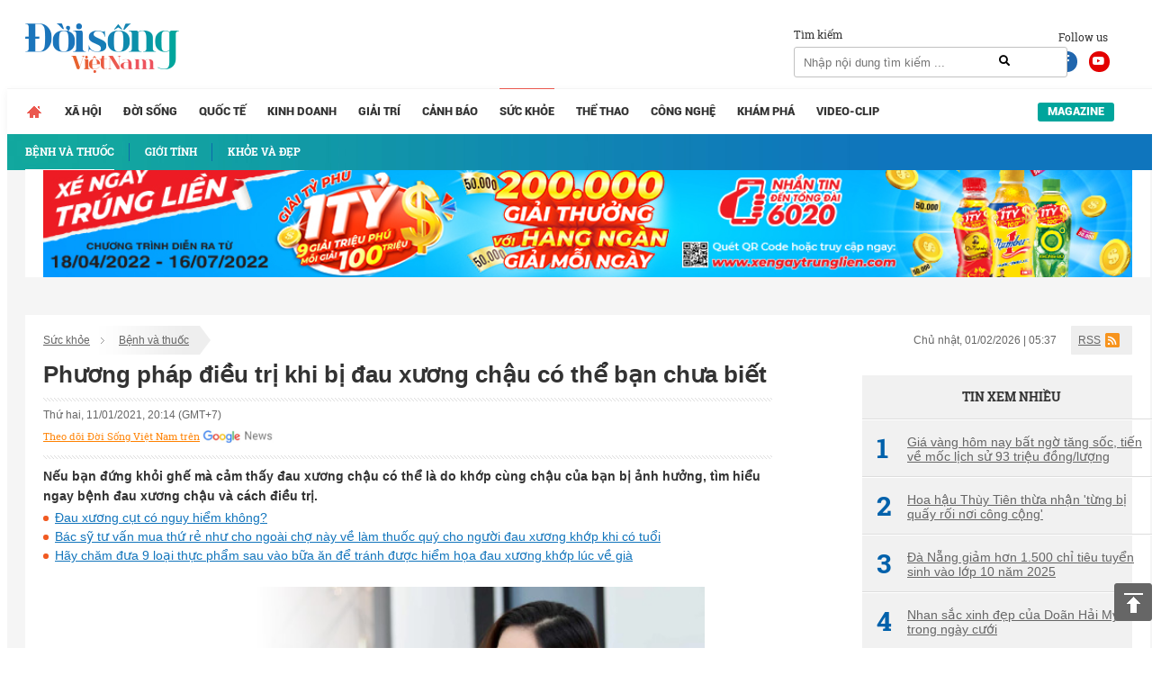

--- FILE ---
content_type: text/html; charset=UTF-8
request_url: https://doisongvietnam.vn/phuong-phap-dieu-tri-khi-bi-dau-xuong-chau-co-the-ban-chua-biet-117357-9.html
body_size: 19135
content:
<!DOCTYPE html>
<html lang="vi">
    <head>
        <meta charset="UTF-8">
        <meta name="msvalidate.01" content="90D8DAE0CD88A71645C9DE1B29332686" />
        <meta name="_mg-domain-verification" content="a737650cdeaa962255400f1dfe08d9df" />

        <meta name=viewport content="width=device-width, initial-scale=1">                <title>Phương pháp điều trị khi bị đau xương chậu có thể bạn chưa biết</title>
        <link rel="canonical" href="https://doisongvietnam.vn/phuong-phap-dieu-tri-khi-bi-dau-xuong-chau-co-the-ban-chua-biet-117357-9.html" /><link rel="amphtml" href="https://doisongvietnam.vn/amp/phuong-phap-dieu-tri-khi-bi-dau-xuong-chau-co-the-ban-chua-biet-117357-9.html" /><meta property="og:title" content="Phương ph&aacute;p điều trị khi bị đau xương chậu c&oacute; thể bạn chưa biết" /><meta property="og:site_name" content="doisongvietnam.vn" /><meta property="og:url" itemprop="url" content="https://doisongvietnam.vn/phuong-phap-dieu-tri-khi-bi-dau-xuong-chau-co-the-ban-chua-biet-117357-9.html" /><meta property="og:description" content="Nếu bạn đứng khỏi ghế m&agrave; cảm thấy đau xương chậu c&oacute; thể l&agrave; do khớp c&ugrave;ng chậu của bạn bị ảnh hưởng, t&igrave;m hiểu ngay bệnh đau xương chậu v&agrave; c&aacute;ch điều trị." /><meta property = "og:image" itemprop = "thumbnailUrl" content = "https://media.doisongvietnam.vn/u/rootimage/editor/2021/01/11/16/03/ban1610334215_714.jpg" /><meta property = "fb:app_id" content = "555103448026532" /><meta name="datePublished" content="2021-01-11T20:14:04+07:00" /><script type="application/ld+json">
    {
        "@context": "http://schema.org",
        "@type": "NewsArticle",
        "mainEntityOfPage":{
            "@type":"WebPage",
            "@id":"https://doisongvietnam.vn/phuong-phap-dieu-tri-khi-bi-dau-xuong-chau-co-the-ban-chua-biet-117357-9.html"
        },
        "headline": "Phương ph&aacute;p điều trị khi bị đau xương chậu c&oacute; thể bạn chưa biết",
       
        "image": {
            "@type": "ImageObject",
            "url": "https://media.doisongvietnam.vn/u/rootimage/editor/2021/01/11/16/03/ban1610334215_714.jpg",
            "width" : 720,
            "height" : 480
        },
        "datePublished": "2021-01-11T20:14:04+07:00",
        "dateModified": "2021-01-11T20:14:04+07:00",
        "articleSection":"Lifestyle","creator":"doisongvietnam.vn",
        "author": {
            "@type": "Person",
            "name": "Đ&agrave;o T&acirc;m"
        },
        "publisher": {
            "@type": "Organization",
            "name": "Đời sống Việt Nam",
            "logo": {
                "@type": "ImageObject",
                "url": "https://doisongvietnam.vn/images/ver2/logo.png",
                "width": 171,
                "height": 55
            }
        },
         "description": "Nếu bạn đứng khỏi ghế m&agrave; cảm thấy đau xương chậu c&oacute; thể l&agrave; do khớp c&ugrave;ng chậu của bạn bị ảnh hưởng, t&igrave;m hiểu ngay bệnh đau xương chậu v&agrave; c&aacute;ch điều trị."
    }
    </script>        <script type="application/ld+json">{"@context": "http://schema.org","@type": "BreadcrumbList","itemListElement": [{"@type": "ListItem","position": 1,"item": {"@id": "https://doisongvietnam.vn/","name": "Trang chủ"}},{"@type": "ListItem","position": 2,"item": {"@id": "https://doisongvietnam.vn/suc-khoe.html","name": "Sức khỏe"}},{"@type": "ListItem","position": 3,"item": {"@id": "https://doisongvietnam.vn/benh-va-thuoc.html","name": "Bệnh và thuốc"}}]}</script>        <meta content="INDEX,FOLLOW" name="robots" /><meta name="googlebot" content="index,follow,noodp"><meta name="Googlebot-News" content="index,follow,noodp"><meta name="robots" content="index,follow,noodp">        <meta http-equiv="Content-Language" content="vi" />
        <meta http-equiv="Content-Type" content="text/html; charset=utf-8" />
        <meta name="copyright" content="doisongvietnam.vn" />
        <meta name="author" content="Đời Sống Việt Nam" />
        <meta http-equiv="audience" content="General" />
        <meta name="resource-type" content="Document" />
        <meta name="distribution" content="Global" />
        <meta name="revisit-after" content="1 days" />
        <meta name="GENERATOR" content="Đời sống việt nam" />
                <meta http-equiv="X-UA-Compatible" content="IE=edge,chrome=1" />
        <meta property="og:site_name" content="Đời sống việt nam" />
        <meta property="og:type" content="website" />
        <meta property="og:locale" content="vi_VN" />
        <meta name="DC.Publisher" content="It-TTC Platform" />
        <meta name="dc.format" content="text/html; charset=UTF-8">
        <meta name="dc.language" CONTENT="vi">
        <meta name="geo.region" content="VN-HN" />
        <meta name="geo.placename" content="Hà Nội" />
        <meta name="geo.position" content="21.033333;105.85" />
        <meta name="ICBM" content="21.033333, 105.85" />
        <meta property="fb:pages" content="354513301684004" />
        <meta name="msvalidate.01" content="3D228D3A34695D3FF8CCAA5DD6AEAA6C" />
        <meta name="google-site-verification" content="aU3rP45DRWpgujDHn3uCfo5P9YZG3Zi_gmZXgdsc6rk" />

                <link rel="shortcut icon" href="https://doisongvietnam.vn/favicon.ico?v=1" type="image/x-icon" />
        <meta name="description" content="Nếu bạn đứng khỏi ghế mà cảm thấy đau xương chậu có thể là do khớp cùng chậu của bạn bị ảnh hưởng. Tìm hiểu ngay bệnh đau xương chậu và cách điều trị.">
<meta name="keywords" content="đau xương chậu">
<meta name="news_keywords" content="đau xương chậu">
<link href="/assets/2f722649/css/bootstrap.css?v=1664250061" rel="stylesheet">
<link href="/assets/621a9507/jquery-ui.min.css?v=1664250061" rel="stylesheet">
<link href="/css/wpcss.css?v=1530773161" rel="stylesheet">
<link href="/css/fontawesome.css?v=1530773160" rel="stylesheet">
<link href="/css/jquery.mCustomScrollbar.min.css?v=1530773160" rel="stylesheet">
<link href="/less/style_ver1.css?v=1695641309" rel="stylesheet">        <script>
            var controller = 'news';
            var viewaction = 'view';
            var url_home = 'https://doisongvietnam.vn';
            var YII_ENV = 'prod';
        </script>
                <script data-ad-client="ca-pub-3356021673835342" async src="https://pagead2.googlesyndication.com/pagead/js/adsbygoogle.js"></script>
        <script>
            (function (i, s, o, g, r, a, m) {
                i['GoogleAnalyticsObject'] = r;
                i[r] = i[r] || function () {
                    (i[r].q = i[r].q || []).push(arguments)
                }, i[r].l = 1 * new Date();
                a = s.createElement(o),
                        m = s.getElementsByTagName(o)[0];
                a.async = 1;
                a.src = g;
                m.parentNode.insertBefore(a, m)
            })(window, document, 'script', 'https://www.google-analytics.com/analytics.js', 'ga');

            ga('create', 'UA-86822718-1', 'auto');
            ga('send', 'pageview');

        </script> 
        <!--Adomik randomizer for ad call key value targeting-->
        <script type='text/javascript'>
            window.Adomik = window.Adomik || {};
            Adomik.randomAdGroup = function () {
                var rand = Math.random();
                switch (false) {
                    case !(rand < 0.09):
                        return "ad_ex" + (Math.floor(100 * rand));
                    case !(rand < 0.10):
                        return "ad_bc";
                    default:
                        return "ad_opt";
                }
            };
        </script>

        <script async='async' src='https://www.googletagservices.com/tag/js/gpt.js'></script>
        <script>
            var googletag = googletag || {};
            googletag.cmd = googletag.cmd || [];
        </script>

        <script>
            var height = window.innerHeight || document.documentElement.clientHeight;
            var width = window.innerWidth || document.documentElement.clientWidth;
            googletag.cmd.push(function () {

                if (width <= 768 && height >= 714) {
                    googletag.defineSlot('/21622890900/VN_doisongvietnam.vn_mb_article_bottom_sticky_320x100', [320, 100], 'div-gpt-ad-1558671238408-0').setCollapseEmptyDiv(true).setTargeting('ad_group', Adomik.randomAdGroup()).addService(googletag.pubads());
                } else if (width <= 468 && height < 714) {
                    googletag.defineSlot('/21622890900/VN_doisongvietnam.vn_mb_article_bottom_sticky_320x50', [320, 50], 'div-gpt-ad-1558671258041-0').setCollapseEmptyDiv(true).setTargeting('ad_group', Adomik.randomAdGroup()).addService(googletag.pubads());
                }

                googletag.pubads().enableSingleRequest();
                googletag.enableServices();
            });
        </script>

        <!-- Google tag (gtag.js) -->
        <script async src="https://www.googletagmanager.com/gtag/js?id=G-QPVX711H2K"></script>
        <script>
                    window.dataLayer = window.dataLayer || [];
                    function gtag() {
                        dataLayer.push(arguments);
                    }
                    gtag('js', new Date());

                    gtag('config', 'G-QPVX711H2K');
        </script>

        

        </head>
    <body>
                <div class="wrap">
    
        <header  class="navbar-fixed-top1 page_class">
        <div class="header_top">
            <div class="container">
                <div class="row">
                    <div class="col-lg-12 col-sm-12">
                        <div class="header_main">
                            <div class="logo">

                                <a href="/" title="Tin tức online đời sống việt nam">
                                                                        <img id="logo" src="/images/ver2/logo.png?v=1.0" alt="Tin tức online đời sống việt nam">   
                                      
                                </a>

                            </div>

                            <div class="social_header">
                                Follow us
                                <a target="_blank" rel="nofollow" class="social-face" href="https://www.facebook.com/doisongvietnam.vn/"><i class="fab fa-facebook-f"></i></a>
                                <a target="_blank" rel="nofollow" class="social-youtube" href="https://www.youtube.com/channel/UCzfcOwUJVRuMymFsDSW3hVg/videos"><i class="fab fa-youtube"></i></a>
                            </div>
                            <div class="box_search">
                                <div class="box_search_title">Tìm kiếm</div>
                                <form id="search_form" role="search" class="search" action="/news/search.html" method="GET" >
                                    <input type="text" class="text_search" onKeyPress="return searchEnterKey(event)" value="" name="text_search" id="text_search" required1 placeholder="Nhập nội dung tìm kiếm ...">
                                    <a class="search_active" href="javascript:void(0)" title="Tìm kiếm" onclick="chkSearch()"><i class="fas fa-search"></i></a>
                                </form>
                            </div>
                            <div class="box_kisu">

                                                            </div>
                        </div>
                    </div>
                </div>
            </div>
        </div>
        <div class="header_menu">
            <div class="container">
                <div class="row">
                    <div class="col-lg-12 col-sm-12">
                            <div class="main_menu">
        <ul class="menu_main">
            <li class="menu_item_1 menu_item_home ">
                <a href="/" title="Trang chủ">                                    
                </a>
            </li>
                                <li class="menu_item_1 ">
                        <a href="/xa-hoi.html" title="Xã hội" >Xã hội</a>
                                            </li>
                                        <li class="menu_item_1 ">
                        <a href="/doi-song-net.html" title="Đời sống" >Đời sống</a>
                                            </li>
                                        <li class="menu_item_1 ">
                        <a href="/quoc-te.html" title="Quốc tế" >Quốc tế</a>
                                            </li>
                                        <li class="menu_item_1 ">
                        <a href="/kinh-doanh.html" title="Kinh doanh" >Kinh doanh</a>
                                            </li>
                                        <li class="menu_item_1 ">
                        <a href="/giai-tri.html" title="Giải trí" >Giải trí</a>
                                            </li>
                                        <li class="menu_item_1 ">
                        <a href="/canh-bao.html" title="Cảnh báo" >Cảnh báo</a>
                                            </li>
                                        <li class="menu_item_1 active">
                        <a href="/suc-khoe.html" title="Sức khỏe" >Sức khỏe</a>
                                                    <div class="sub_menu">
                                <div class="container">
                                    <div class="row">
                                        <div class="col-lg-12 col-sm-12">
                                            <ul class="menu_sub">
                                                                                                        <li class="menu_item_2 active">
                                                            <a href="/benh-va-thuoc.html" title="Bệnh và thuốc" >
                                                                                                                                    <h3>Bệnh và thuốc</h3>
                                                                                                                            </a>
                                                        </li>
                                                                                                                <li class="menu_item_2 ">
                                                            <a href="/gioi-tinh.html" title="Giới tính" >
                                                                                                                                    <h3>Giới tính</h3>
                                                                                                                            </a>
                                                        </li>
                                                                                                                <li class="menu_item_2 ">
                                                            <a href="/khoe-va-dep.html" title="Khỏe và đẹp" >
                                                                                                                                    <h3>Khỏe và đẹp</h3>
                                                                                                                            </a>
                                                        </li>
                                                                                                    </ul>
                                        </div>
                                    </div>
                                </div>
                            </div>
                                            </li>
                                        <li class="menu_item_1 ">
                        <a href="/the-thao.html" title="Thể thao" >Thể thao</a>
                                            </li>
                                        <li class="menu_item_1 ">
                        <a href="/cong-nghe.html" title="Công nghệ" >Công nghệ</a>
                                            </li>
                                        <li class="menu_item_1 ">
                        <a href="/kham-pha.html" title="Khám phá" >Khám phá</a>
                                            </li>
                                        <li class="menu_item_1 ">
                        <a href="/video-clip.html" title="Video-Clip" >Video-Clip</a>
                                            </li>
                                <li class="menu_item_1 menu_item_magazine ">
                <a href="/news/listmagazine.html" title="Magazine">Magazine</a>
            </li>
        </ul>
    </div>
            <style>
            main {
                margin-top: 42px;
            }
        </style>
                            </div>
                </div>
            </div>
        </div>
    </header>
    
    <div class="box_banners banner_under_menu" id="banner_under_menu">
        <div class="container">
            <div class="row">
                <div class="col-lg-12 col-sm-12 ">
                    <div class="banner_under_menu_content">

                        
                            <div class="item">
                                                                        <a title="Tân Hiệp Phát" target="_blank" href="https://www.thp.com.vn/" id="" class="" style="margin-top:-48px" rel="nofollow">
                                            <img  src="https://media.doisongvietnam.vn/u/rootimage/banner/2025/03/27/17/54/doi1743051290_1129.jpg" alt="Tân Hiệp Phát"/>
                                        </a>
                                                                    </div>
                                            </div>
                </div>                
            </div>
        </div>
    </div>
    <main  class="main " id="main_wrapper"  role="main">
        
    <div class="box_banners banner_left_floating" id="banner_left_floating">
                    <div class="item">
                                        <script src='https://compass.adop.cc/assets/js/adop/adopJ.js?v=14' ></script><ins class='adsbyadop' _adop_zon = 'ffeb3c6b-dedc-4feb-81bf-3edd193162ba' _adop_type = 're' style='display:inline-block;width:160px;height:600px;' _page_url=''></ins>                                    </div>
            </div>
          
<div class="container">
    <div class="container_main">
        <div class="row">
    <div class="col-lg-12 col-sm-12">
        <div class="box_breadcrumbs">
            <div class="box_breadcrumbs_left">
                <ul>
                                        <li>
                        <a href="/suc-khoe.html" title="Sức khỏe">Sức khỏe</a>
                    </li>
                                        <li>
                        <a href="/benh-va-thuoc.html" title="Bệnh và thuốc">Bệnh và thuốc</a>
                    </li>
                                    </ul>
            </div>
            <div class="box_breadcrumbs_right">
                <div class="date">
                    Chủ nhật, 01/02/2026 | 05:37                </div>
                <div class="i_rss">
                    <a href="">RSS</a>
                </div>
            </div>
        </div>
    </div>
</div>
<div class="home_left">
    <div class="pag_view_content">
        <h1 class="pag_view_content_title">Phương pháp điều trị khi bị đau xương chậu có thể bạn chưa biết</h1>
        <div class="box_source_social">
            <div class="space"></div>
            <div class="box_source">
                Thứ hai, 11/01/2021, 20:14 (GMT+7)
            </div>

            <div class="box_social">
                <div class="fb-like" data-href="https://doisongvietnam.vn/phuong-phap-dieu-tri-khi-bi-dau-xuong-chau-co-the-ban-chua-biet-117357-9.html"
                    data-layout="button_count" data-action="like" data-size="large" data-show-faces="false"
                    data-share="true"></div>
                <div class="g-plus" data-action="share"
                    data-href="https://doisongvietnam.vn/phuong-phap-dieu-tri-khi-bi-dau-xuong-chau-co-the-ban-chua-biet-117357-9.html"></div>
            </div>
            <div class="box_width"> <a class="icon-gns" target="_blank"
                    href="https://news.google.com/publications/CAAqBwgKMJSQmAswm7qvAw">Theo dõi Đời Sống Việt Nam trên</a> </div>
            <div class="space"></div>
        </div>
        <div class="view_desc" id="id_view_shortdes">
            <h2 style="margin: 0;font-weight: bold;">Nếu bạn đứng khỏi ghế mà cảm thấy đau xương chậu có thể là do khớp cùng chậu của bạn bị ảnh hưởng, tìm hiểu ngay bệnh đau xương chậu và cách điều trị.</h2>
        </div>
                        <!-- <script async src="https://pagead2.googlesyndication.com/pagead/js/adsbygoogle.js"></script> -->
        <!-- dsvn_sapo_desktop -->
        <!-- <ins class="adsbygoogle"
                 style="display:block"
                 data-ad-client="ca-pub-3356021673835342"
                 data-ad-slot="5628086572"
                 data-ad-format="auto"
                 data-full-width-responsive="true"></ins> -->
        <!-- <script>
                    (adsbygoogle = window.adsbygoogle || []).push({});</script>
            <style>
                .adsbygoogle{
                    float: left;
                    width: 100%;
                }
            </style> -->
                        <div class="box_release_first">
            
            <ul>
                                <li>
                    <a title="Đau xương cụt có nguy hiểm không?" href="/dau-xuong-cut-co-nguy-hiem-khong-116385-9.html">
                        Đau xương cụt có nguy hiểm không?                    </a>
                </li>
                                <li>
                    <a title="Bác sỹ tư vấn mua thứ rẻ như cho ngoài chợ này về làm thuốc quý cho người đau xương khớp khi có tuổi" href="/bac-sy-tu-van-mua-thu-re-nhu-cho-ngoai-cho-nay-ve-lam-thuoc-quy-cho-nguoi-dau-xuong-khop-khi-co-tuoi-114630-9.html">
                        Bác sỹ tư vấn mua thứ rẻ như cho ngoài chợ này về làm thuốc quý cho người đau xương khớp khi có tuổi                    </a>
                </li>
                                <li>
                    <a title="Hãy chăm đưa 9 loại thực phẩm sau vào bữa ăn để tránh được hiểm họa đau xương khớp lúc về già" href="/hay-cham-dua-9-loai-thuc-pham-sau-vao-bua-an-de-tranh-duoc-hiem-hoa-dau-xuong-khop-luc-ve-gia-113966-9.html">
                        Hãy chăm đưa 9 loại thực phẩm sau vào bữa ăn để tránh được hiểm họa đau xương khớp lúc về già                    </a>
                </li>
                            </ul>
        </div>
                <div class="view_desc" id="id_view_description">
                        <div id="divfirst"><p style="text-align:center"><img alt="đau xương chậu" src="https://media.doisongvietnam.vn/u/rootimage/editor/2021/01/11/16/03/w825/ban1610334215_714.jpg" style="height:388px; width:660px" /></p>

<p style="text-align:center"><span style="font-size:14px"><em>Đau xương chậu bắt đầu từ khớp cùng chậu sau đó lan sang cả hông, lưng trên của bạn</em></span></p>

<h2 style="text-align:justify"><span style="font-size:14px"><strong>Đau xương chậu là như thế nào?</strong></span></h2>

<p style="text-align:justify"><span style="font-size:14px">Khớp xương chậu có hai phần ở lưng dưới và nằm ở mỗi bên cột sống. Khớp xương chậu giúp gánh trọng lượng của phần trên cơ thể khi bạn đứng lên hoặc đi bộ và chuyển tải trọng đó sang chân.</span></p>

<p style="text-align:justify"><span style="font-size:14px">Đau xương chậu là cảm giác đau nhức bắt đầu từ khớp cùng chậu rồi lan sang vùng mông, đùi, háng hoặc lưng trên của bạn.</span></p>

<p style="text-align:justify"><span style="font-size:14px">Đôi khi đứng lên gây ra cơn đau và đôi khi chỉ bị đau xương chậu bên trái hoặc bên phải. Thường cơn đau nhức xương chậu sẽ rõ ràng hơn vào buổi sáng và đỡ dần trong ngày.</span></p>

<p style="text-align:justify"><span style="font-size:14px">Thường 15 &ndash; 30% người bị đau xương chậu có vấn đề về khớp cùng chậu.</span></p>

<h2 style="text-align:center"><span style="font-size:14px"><strong>Nguyên nhân dẫn đến đau khớp xương chậu</strong></span>&nbsp;<img alt="đau xương chậu" src="https://media.doisongvietnam.vn/u/rootimage/editor/2021/01/11/14/42/w825/dau1610329329_7528.jpg" style="font-size:14px; height:495px; width:660px" /></h2>

<p style="text-align:center"><span style="font-size:14px"><em>Viêm khớp cùng chậu gây ra cơn đau&nbsp;</em></span></p>

<p style="text-align:justify"><span style="font-size:14px">Đau xương chậu thường bị kích hoạt khi khớp cùng chậu bị viêm. Có nhiều nguyên nhân dẫn tới viêm. Có thể do bạn chơi <a href="https://doisongvietnam.vn/the-thao.html" id="" class="link_auto">thể thao</a> nặng hoặc bị ngã. Đôi khi đau xương chậu cũng là do có hoạt động khiến khu vực xương chậu bị va đập mạnh.</span></p>

<p style="text-align:justify"><span style="font-size:14px">Đôi khi, bạn bước đi bộ không đều chân một bên chân sải dài hơn so với chân kia. Đây có thể là nguyên nhân dẫn tới đau khớp xương chậu.</span></p></div>
<div id="divend">

<p style="text-align:justify"><span style="font-size:14px">Có thể các dây chằng giữ khớp cùng chậu bị tổn thương khiến cho khớp xương chậu di chuyển bất thường.</span></p>

<p style="text-align:justify"><span style="font-size:14px">Khi tuổi tác tăng lên, sụn khớp cùng chậu bị mòn đi dẫn tới các cơn đau xương chậu.</span></p>

<p style="text-align:justify"><span style="font-size:14px">Đau khớp xương chậu cũng dễ gặp ở phụ nữ mang thai. Đây là thời gian cơ thể tiết ra hormone khiến các khớp xương lỏng lẻo và cử động nhiều hơn làm ảnh hưởng tới khả năng vận động của khớp.</span></p>

<h2 style="text-align:justify"><span style="font-size:14px"><strong>Phương pháp trị đau nhức xương chậu</strong></span></h2>

<p style="text-align:justify"><span style="font-size:14px">Khi bị đau xương chậu thì người bệnh có nhiều lựa chọn điều trị. Bước đầu tiên chỉ đơn giản là dừng ngay các hoạt động khiến cho khớp bị tổn thương. Bác sĩ sẽ yêu cầu người bệnh không tiếp tục tập luyện các môn thể thao có thể dẫn tới viêm khớp. Bên cạnh đó, bác sĩ sẽ kê một số thuốc giảm đau để giảm đau nhức xương chậu.</span></p>

<p style="text-align:justify"><span style="font-size:14px">Một số phương pháp điều trị khác:</span></p>

<h3 style="text-align:justify"><span style="font-size:14px"><em><strong>Vật lý trị liệu</strong></em></span></h3>

<p style="text-align:center"><span style="font-size:14px"><em><strong><img alt="đau xương chậu" src="https://media.doisongvietnam.vn/u/rootimage/editor/2021/01/11/14/42/w825/dau1610329329_8623.jpg" style="height:495px; width:660px" /></strong></em></span></p>

<p style="text-align:center"><span style="font-size:14px"><em>Các bài tập vật lý trị liệu giúp cải thiện sức mạnh khớp xương chậu</em></span></p>

<p style="text-align:justify"><span style="font-size:14px">Các bài tập vật lý trị liệu có thể cải thiện sức mạnh và giúp cho khớp xương chậu linh hoạt hơn. Bạn sẽ được học cách sửa thói quen đã mắc phải khi cố gắng tránh bị đau, như đi bộ khập khiễng hoặc nghiêng người sang một bên. Chuyên gia vật lý trị liệu sẽ yêu cầu bạn cần siêu âm, điều trị bằng nhiệt và lạnh, xoa bóp và căng cơ.</span></p>

<h3 style="text-align:justify"><span style="font-size:14px"><em><strong>Tiêm thuốc</strong></em></span></h3>

<p style="text-align:justify"><span style="font-size:14px">Bạn có thể tiêm thuốc cortisone để giảm viêm ở khớp. Nếu tiêm thuốc không có hiệu quả, bác sĩ có thể làm tê các dây thần kinh xung quanh khớp cùng chậu để giảm đau.</span></p>

<p style="text-align:justify"><span style="font-size:14px">Bác sĩ cũng có thể tiêm một dung dịch có các thành phần tự nhiên như nước muối và thuốc tê vào khớp. Liệu pháp này có thể giúp thắt chặt dây chằng bị lỏng lẻo &ndash; là nguyên nhân gây ra đau khớp cùng chậu.</span></p>

<h3 style="text-align:justify"><span style="font-size:14px"><em><strong>Trị đau xương chậu bằng thuốc xương khớp Đông y thế hệ 2</strong></em></span></h3>

<p style="text-align:justify"><span style="font-size:14px">Khi đau xương chậu xuất phát từ nguyên nhân viêm khớp cùng chậu, thoái hóa khớp,&hellip; người bệnh có thể sử dụng thuốc xương khớp Đông y thế hệ 2 để giảm đau và ngừa tái phát.</span></p>

<p style="text-align:justify"><span style="font-size:14px">Thuốc xương khớp Đông y thế hệ 2 có thành phần hoàn toàn từ thảo dược với cơ chế trị bệnh tận gốc thông qua tác dụng bổ can thận, tăng cường khí huyết, thông kinh lạc, trừ phòng thấp. Sử dụng thuốc xương khớp Đông y thế hệ 2 giúp hạn chế tái phát bệnh, mang lại hiệu quả lâu dài cho người bệnh.</span></p>

<table align="center" border="1" cellpadding="1" cellspacing="1" style="width:95%">
	<tbody>
		<tr>
			<td>
			<p style="text-align:center"><span style="font-size:14px"><strong>XƯƠNG KHỚP NHẤT NHẤT là thuốc, không phải thực phẩm chức năng</strong></span></p>

			<p style="text-align:justify"><span style="font-size:14px"><img alt="đau xương chậu" src="https://media.doisongvietnam.vn/u/rootimage/editor/2020/08/15/17/31/w825/hop1597465918_2222.jpg" style="float:left; height:298px; width:400px" />Đã có Xương Khớp Nhất Nhất nguồn gốc thảo dược, có bán tại các nhà thuốc trên toàn quốc</span></p>

			<p style="text-align:justify"><span style="font-size:14px"><strong>Chỉ định: </strong>Trị các chứng đau lưng, đau cột sống, đau thần kinh tọa, các chứng phong tê thấp: thoái hóa khớp, viêm khớp dạng thấp, nhức mỏi, cứng cơ xương khớp, tay chân tê bại. Hỗ trợ điều trị thoái hoá, vôi hoá, gai cột sống. Hỗ trợ phòng ngừa bệnh tái phát.</span></p>

			<p style="text-align:justify"><span style="font-size:14px">Thông tin chi tiết xem tại&nbsp;<a href="https://nhatnhat.com/xuong-khop-nhat-nhat.html">đây</a>&nbsp;hoặc liên hệ 1800.6689&nbsp;</span></p>

			<p style="text-align:justify"><span style="font-size:14px"><strong>Số Giấy xác nhận nội dung quảng cáo:</strong> 191/2017/XNQC-QLD</span></p>
			</td>
		</tr>
	</tbody>
</table>

<p style="text-align:justify">&nbsp;</p>

<p>&nbsp;</p>
</div>
        </div>
        <div class="view_author">
                        <a title="Đào Tâm"
                href="/author/dao-tam-6736.html">
                <strong>Đào Tâm</strong><br />
            </a>
            
            Theo Giáo dục & Thời đại                        <!--<br><div class="link_source" style="margin-top: 30px;font-style: italic;">Link báo gốc: http://doisongplus.vn///phuong-phap-dieu-tri-khi-bi-dau-xuong-chau-co-the-ban-chua-biet-117357-9.html</div>-->
                        <br>
            <div class="link_source" style="margin-top: 30px;font-style: italic;">Link báo gốc:
                https://giaoducthoidai.vn/doi-song/phuong-phap-dieu-tri-khi-bi-dau-xuong-chau-co-the-ban-chua-biet-dsvn117357.html</div>
                    </div>
        
                <!-- Composite Start -->
        <!--            <div id="M542227ScriptRootC826368">
                        </div>
                        <script src="https://jsc.mgid.com/n/e/netlink.doisongvietnam.vn.826368.js" async></script>-->
        <!-- Composite End -->
                
                <div class="box_release_three">
            <ul>
                                <li>
                    <a title="Những bài tập giúp giảm đau xương khớp, phục hồi chức năng vận động" href="/nhung-bai-tap-giup-giam-dau-xuong-khop-phuc-hoi-chuc-nang-van-dong-77239-9.html">
                        <h3><span class="glyphicon glyphicon-triangle-right" aria-hidden="true"></span>
                            Những bài tập giúp giảm đau xương khớp, phục hồi chức năng vận động</h3>
                    </a>
                </li>
                                <li>
                    <a title="Lương y bày cách đơn giản giảm đau xương khớp tại nhà" href="/luong-y-bay-cach-don-gian-giam-dau-xuong-khop-tai-nha-76354-9.html">
                        <h3><span class="glyphicon glyphicon-triangle-right" aria-hidden="true"></span>
                            Lương y bày cách đơn giản giảm đau xương khớp tại nhà</h3>
                    </a>
                </li>
                                <li>
                    <a title="Bài thuốc trị sưng đau xương khớp từ củ riềng" href="/bai-thuoc-tri-sung-dau-xuong-khop-tu-cu-rieng-12024-9.html">
                        <h3><span class="glyphicon glyphicon-triangle-right" aria-hidden="true"></span>
                            Bài thuốc trị sưng đau xương khớp từ củ riềng</h3>
                    </a>
                </li>
                            </ul>
        </div>
                
                <div class="box_release_second">
            
            <ul>
                                <li>
                    <div class="image">
                        <a title="Loại hạt nhiều người bỏ đi lại giúp giảm đau xương khớp cực hiệu quả" href="/loai-hat-nhieu-nguoi-bo-di-lai-giup-giam-dau-xuong-khop-cuc-hieu-qua-113429-9.html">
                            <img src="https://media.doisongvietnam.vn/u/rootimage/editor/2020/11/17/04/36/exw520/c_510_300_10_4/w320/loa1605540987_4015.jpg"
                                alt="Loại hạt nhiều người bỏ đi lại giúp giảm đau xương khớp cực hiệu quả" />
                        </a>
                    </div>
                    <div class="name">
                        <a title="Loại hạt nhiều người bỏ đi lại giúp giảm đau xương khớp cực hiệu quả" href="/loai-hat-nhieu-nguoi-bo-di-lai-giup-giam-dau-xuong-khop-cuc-hieu-qua-113429-9.html">
                            <h3>Loại hạt nhiều người bỏ đi lại giúp giảm đau xương khớp cực hiệu quả</h3>
                        </a>
                    </div>
                </li>
                                <li>
                    <div class="image">
                        <a title="Đau xương bả vai, dấu hiệu cảnh báo những căn bệnh nguy hiểm" href="/dau-xuong-ba-vai-dau-hieu-canh-bao-nhung-can-benh-nguy-hiem-107480-9.html">
                            <img src="https://media.doisongvietnam.vn/u/rootimage/editor/2020/09/18/17/50/exw520/c_510_272_0_0/w320/dau1600404646_0884.jpg"
                                alt="Đau xương bả vai, dấu hiệu cảnh báo những căn bệnh nguy hiểm" />
                        </a>
                    </div>
                    <div class="name">
                        <a title="Đau xương bả vai, dấu hiệu cảnh báo những căn bệnh nguy hiểm" href="/dau-xuong-ba-vai-dau-hieu-canh-bao-nhung-can-benh-nguy-hiem-107480-9.html">
                            <h3>Đau xương bả vai, dấu hiệu cảnh báo những căn bệnh nguy hiểm</h3>
                        </a>
                    </div>
                </li>
                                <li>
                    <div class="image">
                        <a title="Danh sách các loại thuốc chữa đau xương khớp, thoái hóa khớp" href="/danh-sach-cac-loai-thuoc-chua-dau-xuong-khop-thoai-hoa-khop-103580-9.html">
                            <img src="https://media.doisongvietnam.vn/u/rootimage/editor/2020/08/15/17/38/exw510/c_510_300_0_0/w320/xuo1597466294_3736.jpg"
                                alt="Danh sách các loại thuốc chữa đau xương khớp, thoái hóa khớp" />
                        </a>
                    </div>
                    <div class="name">
                        <a title="Danh sách các loại thuốc chữa đau xương khớp, thoái hóa khớp" href="/danh-sach-cac-loai-thuoc-chua-dau-xuong-khop-thoai-hoa-khop-103580-9.html">
                            <h3>Danh sách các loại thuốc chữa đau xương khớp, thoái hóa khớp</h3>
                        </a>
                    </div>
                </li>
                            </ul>
            
        </div>
        
        

        <div class="box_social_second">
            <div class="space"></div>
            <div class="box_social">
                <div class="fb-like" data-href="https://doisongvietnam.vn/phuong-phap-dieu-tri-khi-bi-dau-xuong-chau-co-the-ban-chua-biet-117357-9.html"
                    data-layout="button_count" data-action="like" data-size="small" data-show-faces="false"
                    data-share="true"></div>
                <div class="g-plus" data-action="share"
                    data-href="https://doisongvietnam.vn/phuong-phap-dieu-tri-khi-bi-dau-xuong-chau-co-the-ban-chua-biet-117357-9.html"></div>
            </div>
            <div class="space"></div>
        </div>
                <div class="box_tags">
            <div class="box_tags_title">Tag</div>
            <div class="box_tags_content">
                                <a title="đau xương chậu" href="/tags/dau-xuong-chau.html">
                    đau xương chậu                </a>
                                <a title="đau nhức xương chậu" href="/tags/dau-nhuc-xuong-chau.html">
                    đau nhức xương chậu                </a>
                                <a title="đau khớp xương chậu" href="/tags/dau-khop-xuong-chau.html">
                    đau khớp xương chậu                </a>
                            </div>
        </div>
                
    </div>
</div>
<div class="home_right">
    
        <div class="box_banners banner_right" id="banner_right">
                    <div class="item">
                                        <script data-cfasync="false" async type="text/javascript" src="//go.trvdp.com/init/5218.js?pid=3900"></script>                                    </div>
        </div>
        <div class="box_newscat news_home_views" id="news_home_views">
        <div class="title" style="text-align: center;"><h3>Tin xem nhiều</h3></div>
                    <div class="item">
                <a title="Giá vàng hôm nay bất ngờ tăng sốc, tiến về mốc lịch sử 93 triệu đồng/lượng"  href="/gia-vang-hom-nay-bat-ngo-tang-soc-tien-ve-moc-lich-su-93-trieu-dong-luong-155531-6.html">
                    <span class="no_stt">
                        1                    </span>
                    Giá vàng hôm nay bất ngờ tăng sốc, tiến về mốc lịch sử 93 triệu đồng/lượng                 </a>
            </div>
                    <div class="item">
                <a title="Hoa hậu Thùy Tiên thừa nhận 'từng bị quấy rối nơi công cộng'"  href="/hoa-hau-thuy-tien-thua-nhan-tung-bi-quay-roi-noi-cong-cong-155532-7.html">
                    <span class="no_stt">
                        2                    </span>
                    Hoa hậu Thùy Tiên thừa nhận 'từng bị quấy rối nơi công cộng'                 </a>
            </div>
                    <div class="item">
                <a title="Đà Nẵng giảm hơn 1.500 chỉ tiêu tuyển sinh vào lớp 10 năm 2025"  href="/da-nang-giam-hon-1-500-chi-tieu-tuyen-sinh-vao-lop-10-nam-2025-155533-3.html">
                    <span class="no_stt">
                        3                    </span>
                    Đà Nẵng giảm hơn 1.500 chỉ tiêu tuyển sinh vào lớp 10 năm 2025                 </a>
            </div>
                    <div class="item">
                <a title="Nhan sắc xinh đẹp của Doãn Hải My trong ngày cưới"  href="/nhan-sac-xinh-dep-cua-doan-hai-my-trong-ngay-cuoi-147013-11.html">
                    <span class="no_stt">
                        4                    </span>
                    Nhan sắc xinh đẹp của Doãn Hải My trong ngày cưới                 </a>
            </div>
                    <div class="item">
                <a title="Văn Toàn 'mở tài khoản' giúp Nam Định đánh bại đội bóng của Anh Đức"  href="/van-toan-mo-tai-khoan-giup-nam-dinh-danh-bai-doi-bong-cua-anh-duc-147012-11.html">
                    <span class="no_stt">
                        5                    </span>
                    Văn Toàn 'mở tài khoản' giúp Nam Định đánh bại đội bóng của Anh Đức                 </a>
            </div>
        
    </div>
    <div class="banner_right box_link">
    <!--DATA GET FROM REDIS 2025--><style type="text/css"> 
#DSVN_preview a{font-weight: bold}
#DSVN_preview a:hover{color:#ae0001 !important;}
#DSVN_preview{ clear: both; text-align: left; margin-top: 2px; margin-bottom: 2px; font-size:12px !important; padding-bottom:2px; border:1px solid #CECECE; color:#666; width:100%; }
#DSVN_preview .DSVN_preview_title{ border-bottom:1px solid #CECECE; font-size:13px; padding-bottom:4px; font-weight:bold; padding:6px 10px; background-color: #136ca8; background: -webkit-gradient(linear, 0% 0%, 0% 100%, from(#fff), to(#ddd)); background: -webkit-linear-gradient(top, #fff, #ddd); background: -moz-linear-gradient(top, #fff, #ddd); background: -ms-linear-gradient(top,#fff, #ddd); background: -o-linear-gradient(top, #fff, #ddd);}
#DSVN_preview.DSVN_vertical ul{ line-height:22px; list-style:circle !important; margin:10px !important; padding:0 !important;}
#DSVN_preview.DSVN_vertical ul li{ list-style:circle inside !important; display:list-item !important; background: none !important;border-bottom: 1px dashed #CECECE; padding-bottom: 5px; margin-bottom: 5px; color: #333; }
#DSVN_preview.DSVN_vertical ul li a{ color:#222; text-decoration:none; display: inline !important; }
</style>
<div id="DSVN_preview" class="DSVN_vertical"><ul><li> <a href='https://implantvietnam.info/tim-hieu-ve-cong-nghe-dinh-vi-x-guide-358.html' Title='500'  target='_blank'>Công nghệ định vị cấy ghép răng implant</a> </li><li>Dịch vụ <a href='https://dichvuytetainha.com.vn/goi-xe-cap-cuu-ha-noi/' Title='thuê xe cứu thương tại hà nội'  target='_blank'>thuê xe cứu thương tại hà nội</a> bao nhiêu tiền</li></ul></div></div>    
            
    
            
        <div class="box_banners banner_right" id="banner_right2">
                    <div class="item">
                                        <script async src="//pagead2.googlesyndication.com/pagead/js/adsbygoogle.js"></script>
<!-- DSVN_PC_300x600_03 -->
<ins class="adsbygoogle"
     style="display:inline-block;width:300px;height:600px"
     data-ad-client="ca-pub-3356021673835342"
     data-ad-slot="6517251715"></ins>
<script>
(adsbygoogle = window.adsbygoogle || []).push({});
</script>                                    </div>
        </div>

        </div>
<div class="row">
    <div class="col-lg-12 col-sm-12">
            <div id="news_same_cate" class="box_newscat news_same_cate" >
        <div class="news_same_cate_title"><h4>CÙNG CHUYÊN MỤC</h4></div>
        <div class="news_same_cate_content">
                            <div class="box_first">
                                            <div class="item_first">
                            <div class="image">
                                <a title="Viêm gan B có lây không, khi nào cần điều trị viêm gan B?" rel="nofollow" href="/viem-gan-b-co-lay-khong-khi-nao-can-dieu-tri-viem-gan-b-160485-9.html" >
                                    <img  src="https://media.doisongvietnam.vn/u/rootimage/editor/2026/01/30/22/34/exw510/c_510_300_0_0/w430/vie1769765681_8793.jpg" alt="Viêm gan B có lây không, khi nào cần điều trị viêm gan B?"/>
                                </a>
                            </div>
                            <div class="name">
                                <a title="Viêm gan B có lây không, khi nào cần điều trị viêm gan B?" rel="nofollow" href="/viem-gan-b-co-lay-khong-khi-nao-can-dieu-tri-viem-gan-b-160485-9.html">
                                    <h5>Viêm gan B có lây không, khi nào cần điều trị viêm gan B?</h5>
                                </a>
                            </div>
                            <div class="summary">
                                Viêm gan B có lây không là thắc mắc chung của rất nhiều người khi tiếp xúc hoặc sống chung với người mắc bệnh, bởi đây là bệnh lý gan nguy hiểm nhưng diễn tiến âm thầm. Hiểu rõ con đường lây nhiễm và thời điểm cần điều trị viêm gan B sẽ giúp mỗi người chủ động bảo vệ sức khỏe cho bản thân và cộng đồng.                            </div>

                        </div>
                                    </div>
                            <div class="box_second">
                                            <div class="item_second">
                            <div class="image">
                                <a title="Thủ phạm chính gây thoái hóa khớp ở người trẻ: Nhận biết để điều trị" rel="nofollow" href="/thu-pham-chinh-gay-thoai-hoa-khop-o-nguoi-tre-nhan-biet-de-dieu-tri-160486-9.html" >
                                    <img  src="https://media.doisongvietnam.vn/u/rootimage/editor/2026/01/30/22/38/exw510/c_510_300_0_0/w320/tho1769765936_6181.jpg" alt="Thủ phạm chính gây thoái hóa khớp ở người trẻ: Nhận biết để điều trị"/>
                                </a>
                            </div>
                            <div class="name">
                                <a title="Thủ phạm chính gây thoái hóa khớp ở người trẻ: Nhận biết để điều trị" rel="nofollow" href="/thu-pham-chinh-gay-thoai-hoa-khop-o-nguoi-tre-nhan-biet-de-dieu-tri-160486-9.html">
                                    Thủ phạm chính gây thoái hóa khớp ở người trẻ: Nhận biết để điều trị                                </a>
                            </div>
                        </div>
                                                <div class="item_second">
                            <div class="image">
                                <a title="Hậu môn có búi trĩ là do bệnh trĩ nội hay trĩ ngoại?" rel="nofollow" href="/hau-mon-co-bui-tri-la-do-benh-tri-noi-hay-tri-ngoai-160487-9.html" >
                                    <img  src="https://media.doisongvietnam.vn/u/rootimage/editor/2026/01/31/15/05/exw510/c_510_300_0_0/w320/hau1769825111_9479.jpg" alt="Hậu môn có búi trĩ là do bệnh trĩ nội hay trĩ ngoại?"/>
                                </a>
                            </div>
                            <div class="name">
                                <a title="Hậu môn có búi trĩ là do bệnh trĩ nội hay trĩ ngoại?" rel="nofollow" href="/hau-mon-co-bui-tri-la-do-benh-tri-noi-hay-tri-ngoai-160487-9.html">
                                    Hậu môn có búi trĩ là do bệnh trĩ nội hay trĩ ngoại?                                </a>
                            </div>
                        </div>
                                    </div>
                            <div class="box_three">
                                            <div class="item_three">
                            <div class="image">
                                <a title="Viêm họng uống thuốc gì? Hướng dẫn sử dụng từng nhóm thuốc" rel="nofollow"  href="/viem-hong-uong-thuoc-gi-huong-dan-su-dung-tung-nhom-thuoc-160462-9.html" >
                                    <img  src="https://media.doisongvietnam.vn/u/rootimage/editor/2026/01/29/22/20/exw510/c_510_300_0_0/w320/vie1769678448_9784.jpg" alt="Viêm họng uống thuốc gì? Hướng dẫn sử dụng từng nhóm thuốc"/>
                                </a>
                            </div>
                            <div class="name">
                                <a title="Viêm họng uống thuốc gì? Hướng dẫn sử dụng từng nhóm thuốc" rel="nofollow" href="/viem-hong-uong-thuoc-gi-huong-dan-su-dung-tung-nhom-thuoc-160462-9.html">
                                    Viêm họng uống thuốc gì? Hướng dẫn sử dụng từng nhóm thuốc                                </a>
                            </div>
                        </div>
                                                <div class="item_three">
                            <div class="image">
                                <a title="Chớ chủ quan khi bị ngạt mũi lâu ngày không khỏi!" rel="nofollow"  href="/cho-chu-quan-khi-bi-ngat-mui-lau-ngay-khong-khoi-160465-9.html" >
                                    <img  src="https://media.doisongvietnam.vn/u/rootimage/editor/2026/01/29/22/25/exw510/c_510_300_0_0/w320/nga1769678756_1873.jpg" alt="Chớ chủ quan khi bị ngạt mũi lâu ngày không khỏi!"/>
                                </a>
                            </div>
                            <div class="name">
                                <a title="Chớ chủ quan khi bị ngạt mũi lâu ngày không khỏi!" rel="nofollow" href="/cho-chu-quan-khi-bi-ngat-mui-lau-ngay-khong-khoi-160465-9.html">
                                    Chớ chủ quan khi bị ngạt mũi lâu ngày không khỏi!                                </a>
                            </div>
                        </div>
                                                <div class="item_three">
                            <div class="image">
                                <a title="Cần hiểu rõ những biến chứng nguy hiểm của thiểu năng tuần hoàn não" rel="nofollow"  href="/can-hieu-ro-nhung-bien-chung-nguy-hiem-cua-thieu-nang-tuan-hoan-nao-160466-9.html" >
                                    <img  src="https://media.doisongvietnam.vn/u/rootimage/editor/2026/01/29/22/29/exw510/c_510_300_0_0/w320/thi1769678981_7332.jpg" alt="Cần hiểu rõ những biến chứng nguy hiểm của thiểu năng tuần hoàn não"/>
                                </a>
                            </div>
                            <div class="name">
                                <a title="Cần hiểu rõ những biến chứng nguy hiểm của thiểu năng tuần hoàn não" rel="nofollow" href="/can-hieu-ro-nhung-bien-chung-nguy-hiem-cua-thieu-nang-tuan-hoan-nao-160466-9.html">
                                    Cần hiểu rõ những biến chứng nguy hiểm của thiểu năng tuần hoàn não                                </a>
                            </div>
                        </div>
                                                <div class="item_three">
                            <div class="image">
                                <a title="Bé bị tiêu chảy khi uống kháng sinh: 5 giải pháp nên áp dụng ngay!" rel="nofollow"  href="/be-bi-tieu-chay-khi-uong-khang-sinh-5-giai-phap-nen-ap-dung-ngay-160467-9.html" >
                                    <img  src="https://media.doisongvietnam.vn/u/rootimage/editor/2026/01/29/22/34/exw510/c_510_300_0_0/w320/tie1769679262_3884.jpg" alt="Bé bị tiêu chảy khi uống kháng sinh: 5 giải pháp nên áp dụng ngay!"/>
                                </a>
                            </div>
                            <div class="name">
                                <a title="Bé bị tiêu chảy khi uống kháng sinh: 5 giải pháp nên áp dụng ngay!" rel="nofollow" href="/be-bi-tieu-chay-khi-uong-khang-sinh-5-giai-phap-nen-ap-dung-ngay-160467-9.html">
                                    Bé bị tiêu chảy khi uống kháng sinh: 5 giải pháp nên áp dụng ngay!                                </a>
                            </div>
                        </div>
                                                <div class="item_three">
                            <div class="image">
                                <a title="Huyết hư, huyết ứ trệ: Góc nhìn y học cổ truyền và y học hiện đại" rel="nofollow"  href="/huyet-hu-huyet-u-tre-goc-nhin-y-hoc-co-truyen-va-y-hoc-hien-dai-160476-9.html" >
                                    <img  src="https://media.doisongvietnam.vn/u/rootimage/editor/2026/01/30/16/40/exw510/c_510_300_0_0/w320/huy1769744417_7198.jpg" alt="Huyết hư, huyết ứ trệ: Góc nhìn y học cổ truyền và y học hiện đại"/>
                                </a>
                            </div>
                            <div class="name">
                                <a title="Huyết hư, huyết ứ trệ: Góc nhìn y học cổ truyền và y học hiện đại" rel="nofollow" href="/huyet-hu-huyet-u-tre-goc-nhin-y-hoc-co-truyen-va-y-hoc-hien-dai-160476-9.html">
                                    Huyết hư, huyết ứ trệ: Góc nhìn y học cổ truyền và y học hiện đại                                </a>
                            </div>
                        </div>
                                                <div class="item_three">
                            <div class="image">
                                <a title="Viêm họng dùng Xịt họng Nhất Nhất có được không? Có tốt không?" rel="nofollow"  href="/viem-hong-dung-xit-hong-nhat-nhat-co-duoc-khong-co-tot-khong-160450-9.html" >
                                    <img  src="https://media.doisongvietnam.vn/u/rootimage/editor/2026/01/29/21/47/exw510/c_510_300_0_0/w320/xit1769676440_3136.png" alt="Viêm họng dùng Xịt họng Nhất Nhất có được không? Có tốt không?"/>
                                </a>
                            </div>
                            <div class="name">
                                <a title="Viêm họng dùng Xịt họng Nhất Nhất có được không? Có tốt không?" rel="nofollow" href="/viem-hong-dung-xit-hong-nhat-nhat-co-duoc-khong-co-tot-khong-160450-9.html">
                                    Viêm họng dùng Xịt họng Nhất Nhất có được không? Có tốt không?                                </a>
                            </div>
                        </div>
                                    </div>
        </div>
    </div>
    </div>
</div>
<div class="row">
    <div class="col-lg-12 col-sm-12">
        <div class="space_all"></div>
    </div>
    <input type="hidden" id="form-key-csrf-newsletter" data-key-name="_csrf-frontend"
        data-key-value="ZV9lVzlOYXcvOyQQd3oGEBYPUGR1C1VGISYsB1s9GTAgNDAFahYILw==" />
        <div class="col-lg-12 col-sm-12">
        <div class="home_left" id="data_newall">
        </div>
        <div class="home_right">
            <!--                <iframe src="https://www.giadinhvietnam.com/?mod=iframe&act=300x300&campaign=Explus-News" width="300"
                        height="300" horizontalscrolling="no" verticalscrolling="no" allowtransparency="true"
                        frameborder="0" scrolling="no"
                        style="width: 300px !important; height: 300px !important; border: none !important; overflow: hidden !important;"></iframe>-->
            <div class="banner_right_bottom" style="float: left;width: 100%;">
                
        <div class="box_banners banner_right" id="banner_right2">
                    <div class="item">
                                        <script async src="//pagead2.googlesyndication.com/pagead/js/adsbygoogle.js"></script>
<!-- DSVN_PC_300x600_03 -->
<ins class="adsbygoogle"
     style="display:inline-block;width:300px;height:600px"
     data-ad-client="ca-pub-3356021673835342"
     data-ad-slot="6517251715"></ins>
<script>
(adsbygoogle = window.adsbygoogle || []).push({});
</script>                                    </div>
        </div>

                </div>

        </div>
    </div>
</div>


    </div>    
</div>

        <div class="box_banners banner_right_floating" id="banner_right_floating">
                    <div class="item">
                                        <script src='https://compass.adop.cc/assets/js/adop/adopJ.js?v=14' ></script><ins class='adsbyadop' _adop_zon = 'e70a94ae-1a1b-437a-87ad-5a8b6ccae4c7' _adop_type = 're' style='display:inline-block;width:160px;height:600px;' _page_url=''></ins>                                    </div>
        </div>
 
    </main>
    <footer class="footer">
    <div class="container">
        <div class="row">
            <div class="col-lg-12 col-sm-12 ">
                <div class="footer_top">
                    <div class="footer_logo">
                        <a href="/" title="doisongvietnam.vn">
                            <img id="logo" src="/images/ver2/logo_b.png?v=1" alt="doisongvietnam.vn">                        </a>
                    </div>
                    <div class="newsletter_box">
            <p>Mời bạn đăng ký nhận thông tin hot nhất từ Đời Sống Việt Nam !</p>
    
    <form  class="newsletter" method="post" >
        <input type="hidden" id="form-key-csrf-newsletter" data-key-name="_csrf-frontend" data-key-value="ZV9lVzlOYXcvOyQQd3oGEBYPUGR1C1VGISYsB1s9GTAgNDAFahYILw==" />
        <input type="email" name="email" id="email_newsletter" required placeholder="Nhập email của bạn ....">
        <a href="javascript:void(0)" title="Đăng ký" onclick="submitNewsletter();">Đăng ký</a>
    </form>
</div>
<script type="text/javascript">
    function submitNewsletter() {
        var csrfParam = $('#form-key-csrf-newsletter').attr('data-key-name');
        var csrfToken = $('#form-key-csrf-newsletter').attr('data-key-value');
        var email = $('#email_newsletter').val();
        if (!validateEmail(email)) {
            alert('Vui lòng nhập email hợp lệ');
            $('#email_newsletter').focus();
            return;
        }
        var dataPost = {email: email};
        dataPost[csrfParam] = csrfToken;
        jQuery.ajax({
            url: '/site/subscribe.html',
            type: "POST",
            data: dataPost,
            dataType: "json",
            success: function(obj) {
                if (obj.err === 0) {
                    alert('Bạn đã đăng ký nhận thông tin hot nhất thành công');
                } else if (obj.err === 1) {
                    alert('Bạn đã đăng ký nhận thông tin hot nhất thành công');
                } else {
                    alert('Có lỗi khi lưu dữ liệu');
                    window.location.reload();
                }
            }
        });
    }
</script>                </div>
            </div>
            <div class="col-lg-12 col-sm-12">
                    <div class="menu_footer">
        <ul class="footer_menu">
                                <li class="col-lg-2 col-sm-2 menu_item_1">
                        <a href="/xa-hoi.html" title="Xã hội" >Xã hội</a>
                                                    <ul class="menu_sub">
                                                                        <li class="menu_item_2">
                                            <a href="/giao-duc.html" title="Giáo dục" >Giáo dục</a>
                                        </li>
                                                                                <li class="menu_item_2">
                                            <a href="/thoi-su-xa-hoi.html" title="Thời sự" >Thời sự</a>
                                        </li>
                                                                                <li class="menu_item_2">
                                            <a href="/y-te.html" title="Y tế" >Y tế</a>
                                        </li>
                                                                                <li class="menu_item_2">
                                            <a href="/giao-thong.html" title="Giao thông" >Giao thông</a>
                                        </li>
                                                                    </ul>
                                            </li>
                                                            <li class="col-lg-2 col-sm-2 menu_item_1">
                        <a href="/doi-song-net.html" title="Đời sống" >Đời sống</a>
                                                    <ul class="menu_sub">
                                                                        <li class="menu_item_2">
                                            <a href="/bao-mang.html" title="Bão mạng" >Bão mạng</a>
                                        </li>
                                                                                <li class="menu_item_2">
                                            <a href="/suy-ngam.html" title="Suy ngẫm" >Suy ngẫm</a>
                                        </li>
                                                                                <li class="menu_item_2">
                                            <a href="/xem-an-choi.html" title="Xem - Ăn - Chơi" >Xem - Ăn - Chơi</a>
                                        </li>
                                                                                <li class="menu_item_2">
                                            <a href="/me-va-be.html" title="Mẹ và bé" >Mẹ và bé</a>
                                        </li>
                                                                                <li class="menu_item_2">
                                            <a href="/gioi-tre.html" title="Giới Trẻ" >Giới Trẻ</a>
                                        </li>
                                                                    </ul>
                                            </li>
                                                            <li class="col-lg-2 col-sm-2 menu_item_1">
                        <a href="/quoc-te.html" title="Quốc tế" >Quốc tế</a>
                                                    <ul class="menu_sub">
                                                                        <li class="menu_item_2">
                                            <a href="/thoi-su-quoc-te.html" title="Thời sự" >Thời sự</a>
                                        </li>
                                                                                <li class="menu_item_2">
                                            <a href="/tu-lieu.html" title="Tư liệu" >Tư liệu</a>
                                        </li>
                                                                                <li class="menu_item_2">
                                            <a href="/binh-luan.html" title="Bình luận" >Bình luận</a>
                                        </li>
                                                                                <li class="menu_item_2">
                                            <a href="/doi-song.html" title="Đời sống" >Đời sống</a>
                                        </li>
                                                                    </ul>
                                            </li>
                                                            <li class="col-lg-2 col-sm-2 menu_item_1">
                        <a href="/kinh-doanh.html" title="Kinh doanh" >Kinh doanh</a>
                                                    <ul class="menu_sub">
                                                                        <li class="menu_item_2">
                                            <a href="/doanh-nhan.html" title="Doanh nghiệp - Doanh nhân" >Doanh nghiệp - Doanh nhân</a>
                                        </li>
                                                                                <li class="menu_item_2">
                                            <a href="/tieu-dung.html" title="Tiêu dùng" >Tiêu dùng</a>
                                        </li>
                                                                                <li class="menu_item_2">
                                            <a href="/tai-chinh.html" title="Tài chính" >Tài chính</a>
                                        </li>
                                                                                <li class="menu_item_2">
                                            <a href="/bat-dong-san.html" title="Bất động sản" >Bất động sản</a>
                                        </li>
                                                                    </ul>
                                            </li>
                                                            <li class="col-lg-2 col-sm-2 menu_item_1">
                        <a href="/giai-tri.html" title="Giải trí" >Giải trí</a>
                                                    <ul class="menu_sub">
                                                                        <li class="menu_item_2">
                                            <a href="/sao.html" title="Sao" >Sao</a>
                                        </li>
                                                                                <li class="menu_item_2">
                                            <a href="/dien-anh.html" title="Điện ảnh" >Điện ảnh</a>
                                        </li>
                                                                                <li class="menu_item_2">
                                            <a href="/am-nhac.html" title="Âm nhạc" >Âm nhạc</a>
                                        </li>
                                                                                <li class="menu_item_2">
                                            <a href="/thoi-trang.html" title="Thời trang" >Thời trang</a>
                                        </li>
                                                                    </ul>
                                            </li>
                                                            <li class="col-lg-2 col-sm-2 menu_item_1">
                        <a href="/canh-bao.html" title="Cảnh báo" >Cảnh báo</a>
                                                    <ul class="menu_sub">
                                                                        <li class="menu_item_2">
                                            <a href="/an-toan-thuc-pham.html" title="An toàn thực phẩm" >An toàn thực phẩm</a>
                                        </li>
                                                                                <li class="menu_item_2">
                                            <a href="/bao-ve-nguoi-tieu-dung.html" title="Bảo vệ người tiêu dùng" >Bảo vệ người tiêu dùng</a>
                                        </li>
                                                                    </ul>
                                            </li>
                                        <li class="clearfix"></li>
                                                           <li class="col-lg-2 col-sm-2 menu_item_1">
                        <a href="/suc-khoe.html" title="Sức khỏe" >Sức khỏe</a>
                                                    <ul class="menu_sub">
                                                                        <li class="menu_item_2">
                                            <a href="/benh-va-thuoc.html" title="Bệnh và thuốc" >Bệnh và thuốc</a>
                                        </li>
                                                                                <li class="menu_item_2">
                                            <a href="/gioi-tinh.html" title="Giới tính" >Giới tính</a>
                                        </li>
                                                                                <li class="menu_item_2">
                                            <a href="/khoe-va-dep.html" title="Khỏe và đẹp" >Khỏe và đẹp</a>
                                        </li>
                                                                    </ul>
                                            </li>
                                                            <li class="col-lg-2 col-sm-2 menu_item_1">
                        <a href="/the-thao.html" title="Thể thao" >Thể thao</a>
                                                    <ul class="menu_sub">
                                                                        <li class="menu_item_2">
                                            <a href="/bong-da-trong-nuoc.html" title="Bóng đá trong nước" >Bóng đá trong nước</a>
                                        </li>
                                                                                <li class="menu_item_2">
                                            <a href="/bong-da-quoc-te.html" title="Bóng đá quốc tế" >Bóng đá quốc tế</a>
                                        </li>
                                                                                <li class="menu_item_2">
                                            <a href="/cac-mon-khac.html" title="Các môn khác" >Các môn khác</a>
                                        </li>
                                                                                <li class="menu_item_2">
                                            <a href="/binh-luan-the-thao.html" title="Bình luận" >Bình luận</a>
                                        </li>
                                                                                <li class="menu_item_2">
                                            <a href="/hau-truong.html" title="Hậu trường" >Hậu trường</a>
                                        </li>
                                                                    </ul>
                                            </li>
                                                            <li class="col-lg-2 col-sm-2 menu_item_1">
                        <a href="/cong-nghe.html" title="Công nghệ" >Công nghệ</a>
                                                    <ul class="menu_sub">
                                                                        <li class="menu_item_2">
                                            <a href="/the-gioi-so.html" title="Thế giới số" >Thế giới số</a>
                                        </li>
                                                                                <li class="menu_item_2">
                                            <a href="/san-pham-moi.html" title="Sản phẩm mới" >Sản phẩm mới</a>
                                        </li>
                                                                                <li class="menu_item_2">
                                            <a href="/ung-dung.html" title="Ứng dụng" >Ứng dụng</a>
                                        </li>
                                                                    </ul>
                                            </li>
                                                            <li class="col-lg-2 col-sm-2 menu_item_1">
                        <a href="/kham-pha.html" title="Khám phá" >Khám phá</a>
                                                    <ul class="menu_sub">
                                                                        <li class="menu_item_2">
                                            <a href="/tiem-nang-con-nguoi.html" title="Tiềm năng con người" >Tiềm năng con người</a>
                                        </li>
                                                                                <li class="menu_item_2">
                                            <a href="/bi-an-thien-nhien.html" title="Những điều bí ẩn" >Những điều bí ẩn</a>
                                        </li>
                                                                                <li class="menu_item_2">
                                            <a href="/phat-minh.html" title="Phát minh" >Phát minh</a>
                                        </li>
                                                                                <li class="menu_item_2">
                                            <a href="/meo-vat.html" title="Mẹo vặt" >Mẹo vặt</a>
                                        </li>
                                                                                <li class="menu_item_2">
                                            <a href="/du-lich.html" title="Du lịch" >Du lịch</a>
                                        </li>
                                                                    </ul>
                                            </li>
                                                            <li class="col-lg-2 col-sm-2 menu_item_1">
                        <a href="/video-clip.html" title="Video-Clip" >Video-Clip</a>
                                            </li>
                                                            <li class="col-lg-2 col-sm-2 menu_item_1">
                        <a href="/goc-nhin.html" title="Góc nhìn" >Góc nhìn</a>
                                            </li>
                                                </ul>
    </div>
            </div>

            <div class="col-lg-12 col-sm-12">
                <div class="footer_info">

                    <div class="footer_info_left">
                        <div class="i_item">
                            <p>Trụ sở</p>: <span>Số 3, Trung Yên 3, Phường Trung Hòa, Quận Cầu Giấy, Hà Nội</span>
                        </div>
                        <div class="i_item">
                            <p>Điện thoại: <span>0975780917</span></p>
                        </div>
                        <div class="i_item">
                            <p>Email</p>: <a rel="nofollow" href="mailto:bbt@doisongvietnam.vn">bbt@doisongvietnam.vn</a>
                        </div>
                        <h4><span>Vận hành bởi: Công ty TNHH Đời sống Việt Nam</span></h4>
                    </div>
                    <div class="footer_info_right">
                        <div class="i_item">
                            <p>Chịu trách nhiệm nội dung: <span>Lê Trang</span></p>
                        </div>
                        <div class="i_item">
                            <p></p>
                        </div>
                        <div class="i_item">
                            <p style="margin: 0;line-height: 18px;">Giấy phép số 5281/GP-TTĐT do Sở Thông tin và Truyền thông Hà Nội cấp ngày 28 tháng 10 năm 2016.</p>
                        </div>
                    </div>
                    <!--                    <div class="link_right" style="float: right;">
                        <a href="//www.moitruongvadothi.vn" title="tin tức" style="color: #999;font-size: 11px;font-weight: 400;">Tin Tức <i class="fas fa-chevron-right" style="font-size: 9px;"></i></a>
                    </div>-->

                    <div class="link_footer">
                        <a href="/thong-tin-toan-soan.html" title="Trang thông tin điện tử tổng hợp">Trang thông tin điện tử tổng hợp</a>
                        &nbsp;|&nbsp;
                        <a href="" title="Liên hệ">Liên hệ</a>
                        &nbsp;|&nbsp;
                        <a href="/rss" title="RSS">RSS</a>
                    </div>

                </div>
            </div>

        </div>
    </div>
</footer>    <div class="backtohome" style="">
        <a href="javascript:void(0)" rel="nofollow" title="Lên đầu trang"></a>
    </div>
</div>
        <script src="/assets/99cadf5a/jquery.js?v=1664250059"></script>
<script src="/js/jquery-scrolltofixed-min.js"></script>
<script src="/assets/b8bc0230/yii.js?v=1664250061"></script>
<script src="/assets/2f722649/js/bootstrap.js?v=1664250061"></script>
<script src="/assets/621a9507/jquery-ui.min.js?v=1664250061"></script>
<script src="/js/jquery.lazyload.min.js?v=1583399752"></script>
<script src="/js/jquery.marquee.js?v=1496737524"></script>
<script src="/js/jquery.mCustomScrollbar.concat.min.js?v=1530773185"></script>
<script src="/js/global.js?v=1599636937"></script>
<script type="text/javascript">jQuery(document).ready(function () {
$("document").ready(function () {
                    $("#banner_right_stick").scrollToFixed({
                        marginTop: 0,
                        zIndex: 98,
                        limit: function () {
                            var limit = 0;
                            if("#news_same_cate".length){
                                limit = $("#news_same_cate").offset().top - $(this).outerHeight(true);
                                }else{
                                 limit = $("#banner_right2").offset().top - $(this).outerHeight(true);
                                }
                            return limit;
                        },
                        preFixed: function () {
                        },
                        postFixed: function () {
                        },
                    });
                     $("#banner_right2").scrollToFixed({
                        marginTop: 0,
                        zIndex: 98,
                        limit: function () {
                            var limit = 0;
                                limit = $(".footer").offset().top - $(this).outerHeight(true);
                            return limit;
                        },
                        preFixed: function () {
                        },
                        postFixed: function () {
                        },
                    });
                    jQuery(window).scroll(function () {
                      var position_dcr = $("#banner_right_stick").css("position");
                        if (position_dcr == "absolute") {
                            $("#banner_right_stick").addClass("active");
                        }else{
                            $("#banner_right_stick").removeClass("active");
                        }
                        var position_dcr2 = $("#banner_right2").css("position");
                        if (position_dcr2 == "absolute") {
                            $("#banner_right2").addClass("active");
                        }else{
                            $("#banner_right2").removeClass("active");
                        }                        

                    });
                });
var dataP = {k: 'MTE3MzU3', a: 'dmlldw==', '_csrf-frontend' : 'ZV9lVzlOYXcvOyQQd3oGEBYPUGR1C1VGISYsB1s9GTAgNDAFahYILw=='};
        jQuery.ajax({
            url: '/news/cvd.html',
            type: 'POST',
            data: dataP,
            dataType: 'json',
        });

                 if ($('#banner_under_menu').length) {
                  $('#banner_under_menu').css('margin-top','42px');
                   $('main').css('margin-top','0px');
                 }
            
});</script>        <div id="fb-root"></div>
           
    <script>
        (function (d, s, id) {
            var js, fjs = d.getElementsByTagName(s)[0];
            if (d.getElementById(id))
                return;
            js = d.createElement(s);
            js.id = id;
            js.src = "//connect.facebook.net/vi_VN/sdk.js#xfbml=1&version=v2.8&appId=1724176874506052";
            fjs.parentNode.insertBefore(js, fjs);
        }(document, 'script', 'facebook-jssdk'));</script>

    <script src="https://apis.google.com/js/platform.js" async defer>
        {
            lang: 'vi'
        }
    </script>
            <!-- Facebook Pixel Code -->
        <script>
            !function (f, b, e, v, n, t, s)
            {
                if (f.fbq)
                    return;
                n = f.fbq = function () {
                    n.callMethod ?
                            n.callMethod.apply(n, arguments) : n.queue.push(arguments)
                };
                if (!f._fbq)
                    f._fbq = n;
                n.push = n;
                n.loaded = !0;
                n.version = '2.0';
                n.queue = [];
                t = b.createElement(e);
                t.async = !0;
                t.src = v;
                s = b.getElementsByTagName(e)[0];
                s.parentNode.insertBefore(t, s)
            }(window, document, 'script',
                    'https://connect.facebook.net/en_US/fbevents.js');
            fbq('init', '887585924725576');
            fbq('track', 'PageView');
        </script>
        <noscript>
        <img height="1" width="1" 
             src="https://www.facebook.com/tr?id=887585924725576&ev=PageView
             &noscript=1"/>
        </noscript>
        <!-- End Facebook Pixel Code -->

        <script type="application/javascript">
            (function(w,d,p,c){var r='ptag',o='script',s=function(u){var a=d.createElement(o),
            m=d.getElementsByTagName(o)[0];a.async=1;a.src=u;m.parentNode.insertBefore(a,m);};
            w[r]=w[r]||function(){(w[r].q = w[r].q || []).push(arguments)};s(p);s(c);})
            (window, document, '//tag.adbro.me/tags/ptag.js', '//tag.adbro.me/configs/m6o7uct1.js');
        </script>
           

    </body>
</html>


--- FILE ---
content_type: text/html; charset=utf-8
request_url: https://accounts.google.com/o/oauth2/postmessageRelay?parent=https%3A%2F%2Fdoisongvietnam.vn&jsh=m%3B%2F_%2Fscs%2Fabc-static%2F_%2Fjs%2Fk%3Dgapi.lb.en.2kN9-TZiXrM.O%2Fd%3D1%2Frs%3DAHpOoo_B4hu0FeWRuWHfxnZ3V0WubwN7Qw%2Fm%3D__features__
body_size: 162
content:
<!DOCTYPE html><html><head><title></title><meta http-equiv="content-type" content="text/html; charset=utf-8"><meta http-equiv="X-UA-Compatible" content="IE=edge"><meta name="viewport" content="width=device-width, initial-scale=1, minimum-scale=1, maximum-scale=1, user-scalable=0"><script src='https://ssl.gstatic.com/accounts/o/2580342461-postmessagerelay.js' nonce="uIyYILV5we1z_MuZVv8mnA"></script></head><body><script type="text/javascript" src="https://apis.google.com/js/rpc:shindig_random.js?onload=init" nonce="uIyYILV5we1z_MuZVv8mnA"></script></body></html>

--- FILE ---
content_type: text/html; charset=utf-8
request_url: https://www.google.com/recaptcha/api2/aframe
body_size: 269
content:
<!DOCTYPE HTML><html><head><meta http-equiv="content-type" content="text/html; charset=UTF-8"></head><body><script nonce="gqiA1ZFy3NlWZeCB9O7zpQ">/** Anti-fraud and anti-abuse applications only. See google.com/recaptcha */ try{var clients={'sodar':'https://pagead2.googlesyndication.com/pagead/sodar?'};window.addEventListener("message",function(a){try{if(a.source===window.parent){var b=JSON.parse(a.data);var c=clients[b['id']];if(c){var d=document.createElement('img');d.src=c+b['params']+'&rc='+(localStorage.getItem("rc::a")?sessionStorage.getItem("rc::b"):"");window.document.body.appendChild(d);sessionStorage.setItem("rc::e",parseInt(sessionStorage.getItem("rc::e")||0)+1);localStorage.setItem("rc::h",'1769899060436');}}}catch(b){}});window.parent.postMessage("_grecaptcha_ready", "*");}catch(b){}</script></body></html>